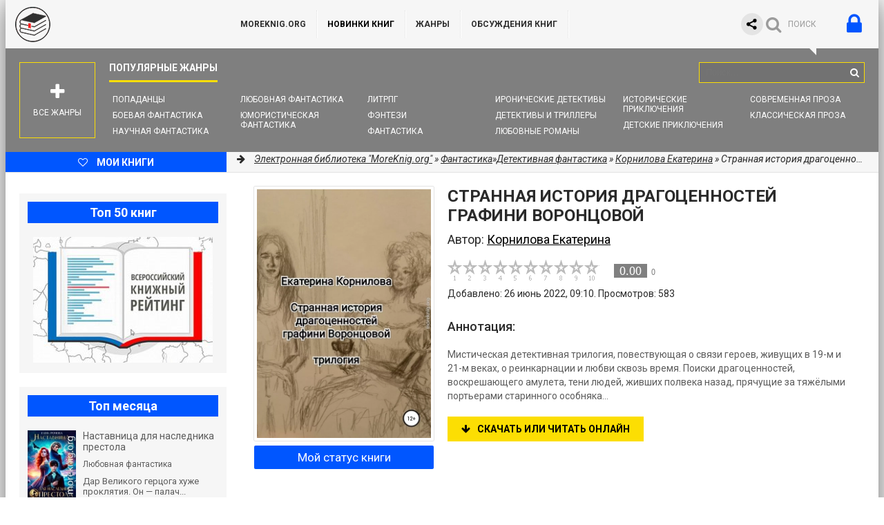

--- FILE ---
content_type: text/html; charset=utf-8
request_url: https://moreknig.org/fantastika/detektivnaya-fantastika/306662-strannaya-istoriya-dragocennostey-grafini-voroncovoy.html
body_size: 17025
content:
<!DOCTYPE html>
<html lang="ru">
<head>
	<meta http-equiv="Content-Type" content="text/html; charset=utf-8" />
<title>Странная история драгоценностей графини Воронцовой - Корнилова Екатерина - скачать книгу бесплатно в fb2, epub, mobi, pdf, txt и читать онлайн</title>
<meta name="description" content="Мистическая детективная трилогия, повествующая о связи героев, живущих в 19-м и 21-м веках, о реинкарнации и любви сквозь время. Поиски драгоценностей, воскрешающего амулета, тени людей, жив" />
<meta name="keywords" content="Странная история драгоценностей графини Воронцовой, Корнилова Екатерина, скачать, читать, книга" />

<meta property="og:site_name" content="Библиотека книг &quot;MoreKnig.org&quot; - книги всех жанров и форматов" />
<meta property="og:type" content="article" />
<meta property="og:title" content="Странная история драгоценностей графини Воронцовой" />
<meta property="og:url" content="https://moreknig.org/fantastika/detektivnaya-fantastika/306662-strannaya-istoriya-dragocennostey-grafini-voroncovoy.html" />
<meta property="og:image" content="/uploads/posts/covers/cc/0b/medium/strannaya-istoriya-dragocennostey-grafini-voroncovoy-kornilova-ekaterina-335524.jpg" />
<link rel="search" type="application/opensearchdescription+xml" href="https://moreknig.org/engine/opensearch.php" title="Библиотека книг &quot;MoreKnig.org&quot; - книги всех жанров и форматов" />
<link rel="alternate" type="application/rss+xml" title="Библиотека книг &quot;MoreKnig.org&quot; - книги всех жанров и форматов" href="https://moreknig.org/rss.xml" />
<script defer type="text/javascript" src="/engine/classes/min/index.php?charset=utf-8&amp;g=general&amp;17"></script>
	<meta name="viewport" content="width=device-width, initial-scale=1.0" />
	
	<link href="/templates/moreknig/style/styles.css?v=24" type="text/css" rel="stylesheet" />
	<link href="/templates/moreknig/style/engine.css?v=2" type="text/css" rel="stylesheet" />
	<link href="/templates/moreknig/style/frameworks.css?v=24" type="text/css" rel="stylesheet" />
	<link media="screen" href="/templates/moreknig/style/bookshelves.css?v=4" type="text/css" rel="stylesheet" />
	<link media="screen" href="/templates/moreknig/style/rating.css?v=4" type="text/css" rel="stylesheet" />
	<link rel="apple-touch-icon" sizes="180x180" href="/apple-touch-icon.png">
	<link rel="icon" type="image/png" sizes="32x32" href="/favicon-32x32.png">
	<link rel="icon" type="image/png" sizes="16x16" href="/favicon-16x16.png">
	<link rel="manifest" href="/site.webmanifest">
	<link rel="mask-icon" href="/safari-pinned-tab.svg" color="#5bbad5">
	<meta name="msapplication-TileColor" content="#ffffff">
	<meta name="theme-color" content="#ffffff">
	
	<meta name="yandex-verification" content="b10f10be0676273f" />
	<script type="text/javascript">
		if (window.location.host !== 'm' + 'ore' + 'knig.org'){
			window.location = 'https://more' + 'knig.org'
		}
	</script>

	<link rel="related" type="application/atom+xml;profile=opds-catalog" href="/opds" title="OPDS каталог - Библиотека книг" />
	
	<!--[if lt IE 9]><script src="/templates/moreknig/js/html5shiv.js"></script><![endif]-->
	<link href='https://fonts.googleapis.com/css?family=Roboto:400,500,700,400italic&subset=latin,cyrillic' rel='stylesheet' type='text/css'>
		
	<script defer type="text/javascript" src="/templates/moreknig/js/bookshelves.js"></script>
	<style type="text/css">
	   .mobileHide { display: inline;}
	   /* Smartphone Portrait and Landscape */
	   @media only screen
	   and (min-device-width : 240px)
	   and (max-device-width : 600px){  .mobileHide { display: none;}}
	</style>
	
	
	<!-- <script async src="https://pagead2.googlesyndication.com/pagead/js/adsbygoogle.js?client=ca-pub-5155357926299695" crossorigin="anonymous"></script> -->
	
	
	<!-- Yandex.RTB common code -->
	<script>window.yaContextCb=window.yaContextCb||[]</script>
	<script src="https://yandex.ru/ads/system/context.js" async></script>
	<!-- LuxUP common code -->
	<script async type="text/javascript" src="//s.luxcdn.com/t/229492/360_light.js"></script>
	
</head>
<body>
	<!-- floor ad -->
	<!-- 14.05.2024: 10% Y / 45% adf / 45% luxup rotation only for mobile -->
	<!-- 25.09.2024: 10% Y / 5% adf / 85% luxup rotation only for mobile -->
	
	
	
	<script type="text/javascript">
		
		function randomInteger(min, max) {
			return Math.floor(min + Math.random() * (max + 1 - min));
		}

		var i = randomInteger(1,100);
		
		if (i <= 50){
			document.write('<!-- Yandex.RTB R-A-1404247-14 -->\
							<script>window.yaContextCb.push(()=>{\
								Ya.Context.AdvManager.render({\
								blockId: \'R-A-1404247-14\',\
								type: \'floorAd\',\
								platform: \'desktop\'\
							   })\
							 })</scr' + 'ipt>\
			');
		}
		else{
			<!-- ротация с yd -->
			<!-- Luxup угловой стики -->
			document.write('<script async type=\'text/javascript\' src=\'//s.luxcdn.com/t/229492/360_light.js\'></scr' + 'ipt>\
					<script class=\'__lxGc__\' type=\'text/javascript\'>\
					((__lxGc__=window.__lxGc__||{\'s\':{},\'b\':0})[\'s\'][\'_229492\']=__lxGc__[\'s\'][\'_229492\']||{\'b\':{}})[\'b\'][\'_720420\']={\'i\':__lxGc__.b++};\
					</scr' + 'ipt>\
			');
		}
	</script>
	
	<!-- /floor ad -->
	
	<!-- full screen -->
	
	
	<!-- Yandex.RTB R-A-1404247-13 -->
	<!-- enabled 16.11.2023 -->
	<script>
	window.yaContextCb.push(()=>{
		Ya.Context.AdvManager.render({
			"blockId": "R-A-1404247-13",
			"type": "fullscreen",
			"platform": "desktop"
		})
	})
	</script>
	
	<!-- /full screen -->

<div class="wrapper" id="wrapper">

	<div class="wr-center">
	
		<header class="top clearfix">
			<a href="/" class="logotype" title="На главную библиотеки">MoreKnig.org</a>
			<ul class="top-menu clearfix">
				<li id="mobile_hide_menu_item"><a href="/">MoreKnig.org</a></li>
				<li><a style="font-weight:bold;color:black" href="/lastnews/">Новинки книг</a></li>
				<li><a href="/zhanry-knig.html">Жанры</a></li>
				<li><a href="/?do=lastcomments" title="Комментарии, отзывы, обсуждения">ОБСУЖДЕНИЯ КНИГ</a></li>
				<!-- <li><a href="/questions.html">Предложения, пожелания, вопросы</a></li> -->
				<!-- <li><a href="/faq.html">FAQ</a></li> -->
				<!-- <li><a href="/addbook.html">Добавить книгу</a></li> -->
				<!-- <li><a href="/ask.html">Попросить книгу</a></li> -->
				
			</ul>
			<div class="top-buts clearfix">
				<div class="ya_share">
					<script defer src="https://yastatic.net/share2/share.js" async></script>
					<div class="ya-share2" data-curtain data-shape="round" data-limit="0" data-more-button-type="short" data-services="vkontakte,facebook,odnoklassniki,telegram,viber,whatsapp,twitter"></div>
				</div>
				
				<div class="show-login" id="show-login">
					<i class="fa fa-lock"></i>
					
				</div>
				<div class="show-search" id="show-search" data-label="ПОИСК"><i class="fa fa-search"></i></div>
			</div>
				<div class="search-wrap">
					<form id="quicksearch" method="post">
						<input type="hidden" name="do" value="search" />
						<input type="hidden" name="subaction" value="search" />
						<div class="search-box">
							<input id="story" name="story" placeholder="Поиск..." type="text" />
							<button type="submit" title="Найти"><i class="fa fa-search"></i></button>
						</div>
					</form>
				</div>
            
		</header>
		
		<nav class="nav" data-label="Популярные жанры">
			<ul>
				<li><a href="/fantastika/popadancy/">Попаданцы</a></li>
				<li><a href="/fantastika/boevaya-fantastika/">Боевая фантастика</a></li>
				<li><a href="/fantastika/nauchnaya-fantastika/">Научная фантастика</a></li>
				<li><a href="/fantastika/lyubovnaya-fantastika/">Любовная фантастика</a></li>
				<li><a href="/fantastika/yumoristicheskaya-fantastika/">Юмористическая фантастика</a></li>
				<li><a href="/fantastika/litrpg/">ЛитРПГ</a></li>
				<li><a href="/fentezi/">Фэнтези</a></li>
				<li><a href="/fantastika/">Фантастика</a></li>
				
				<li><a href="/detektivy-i-trillery/ironicheskiy-detektiv/">Иронические детективы</a></li>
				<li><a href="/detektivy-i-trillery/">Детективы и Триллеры</a></li>
				<li><a href="/lyubovnye-romany/">Любовные романы</a></li>
				
				<li><a href="/priklyucheniya/istoricheskie-priklyucheniya/">Исторические приключения</a></li>
				<li><a href="/detskoe/detskie-priklyucheniya/">Детские приключения</a></li>
				
				<li><a href="/proza/sovremennaya-proza/">Современная проза</a></li>
				<li><a href="/proza/klassicheskaya-proza/">Классическая проза</a></li>
				
			</ul>
			<div class="show-bigmenu" id="show-bigmenu"><i class="fa fa-plus"></i>Все жанры</div>
		</nav>
		
		<div class="line">
			<a href="/user/" class="add-fav"><i class="fa fa-heart-o"></i> <span>Мои книги</span></a>
			<div class="speedbar nowrap"><i class="fa fa-arrow-right"></i> 
	<span id="dle-speedbar" itemscope itemtype="https://schema.org/BreadcrumbList"><span itemprop="itemListElement" itemscope itemtype="https://schema.org/ListItem"><meta itemprop="position" content="1"><a href="https://moreknig.org/" itemprop="item"><span itemprop="name">Электронная библиотека &quot;MoreKnig.org&quot;</span></a></span> &raquo; <span itemprop="itemListElement" itemscope itemtype="https://schema.org/ListItem"><meta itemprop="position" content="2"><a href="https://moreknig.org/fantastika/" itemprop="item"><span itemprop="name">Фантастика</span></a></span>&raquo;<span itemprop="itemListElement" itemscope itemtype="https://schema.org/ListItem"><meta itemprop="position" content="3"><a href="https://moreknig.org/fantastika/detektivnaya-fantastika/" itemprop="item"><span itemprop="name">Детективная фантастика</span></a></span> &raquo; <a href="/knigi-filtr/autor/%D0%9A%D0%BE%D1%80%D0%BD%D0%B8%D0%BB%D0%BE%D0%B2%D0%B0+%D0%95%D0%BA%D0%B0%D1%82%D0%B5%D1%80%D0%B8%D0%BD%D0%B0/">Корнилова Екатерина</a> &raquo; Странная история драгоценностей графини Воронцовой</span>
</div>
		</div>
		
		<div class="content clearfix">

			<div class="col-content">
				
				
				
				
				
				
				
				<div class="not-main clearfix">
					<div id='dle-content'>
<script type="application/ld+json">
{
	"@context": "https://schema.org",
	"@type": "Book",
	"name": "Странная история драгоценностей графини Воронцовой",
	"author": {
		"@type": "Person",
		"name": "Корнилова Екатерина",
		"url": "https://moreknig.org/knigi-filtr/autor/%D0%9A%D0%BE%D1%80%D0%BD%D0%B8%D0%BB%D0%BE%D0%B2%D0%B0+%D0%95%D0%BA%D0%B0%D1%82%D0%B5%D1%80%D0%B8%D0%BD%D0%B0/"
	},
	"genre": "Детективная фантастика / Ужасы / Триллер",
	"inLanguage": "ru",
	"description": "Мистическая детективная трилогия, повествующая о связи героев, живущих в 19-м и 21-м веках, о реинкарнации и любви сквозь время. Поиски драгоценностей, воскрешающего амулета, тени людей, жив",
	"url": "https://moreknig.org/fantastika/detektivnaya-fantastika/306662-strannaya-istoriya-dragocennostey-grafini-voroncovoy.html",
	"datePublished": "2022-06-26T09:10:19",
	"image": "https://moreknig.org/uploads/posts/covers/cc/0b/medium/strannaya-istoriya-dragocennostey-grafini-voroncovoy-kornilova-ekaterina-335524_wm.webp"
}
</script>

<article class="full-article"> 
	<div itemprop="mainEntity" itemscope itemtype="https://schema.org/Book">
	<div class="book-cols clearfix">
	
		<div class="mc-right" id="mc-right">
		
			<h1><span itemprop="name">Странная история драгоценностей графини Воронцовой</span></h1> 
			<div class="autor">Автор: <h2><span itemprop="author"><a href="https://moreknig.org/knigi-filtr/autor/%D0%9A%D0%BE%D1%80%D0%BD%D0%B8%D0%BB%D0%BE%D0%B2%D0%B0+%D0%95%D0%BA%D0%B0%D1%82%D0%B5%D1%80%D0%B8%D0%BD%D0%B0/">Корнилова Екатерина</a></span></h2></div>
			<div class="m-ratings ignore-select">
				
				<div class="rating_lexington">
				<div id="lexington-layout-306662" style="width:218px;float:left;">
<div class="starbar">
  <div class="outer">
    <div class="starbar_w" style="width: 0.00px; display: block"></div>
    <a href="#" class="s10" onclick="lexingtonRate('10', '306662'); return false;" title="поставить оценку"></a>
    <a href="#" class="s9" onclick="lexingtonRate('9', '306662'); return false;" title="поставить оценку"></a>
    <a href="#" class="s8" onclick="lexingtonRate('8', '306662'); return false;" title="поставить оценку"></a>
    <a href="#" class="s7" onclick="lexingtonRate('7', '306662'); return false;" title="поставить оценку"></a>
    <a href="#" class="s6" onclick="lexingtonRate('6', '306662'); return false;" title="поставить оценку"></a>
    <a href="#" class="s5" onclick="lexingtonRate('5', '306662'); return false;" title="поставить оценку"></a>
    <a href="#" class="s4" onclick="lexingtonRate('4', '306662'); return false;" title="поставить оценку"></a>
    <a href="#" class="s3" onclick="lexingtonRate('3', '306662'); return false;" title="поставить оценку"></a>
    <a href="#" class="s2" onclick="lexingtonRate('2', '306662'); return false;" title="поставить оценку"></a>
    <a href="#" class="s1" onclick="lexingtonRate('1', '306662'); return false;" title="поставить оценку"></a>
  </div>
</div>
</div>
<div class="lexington-box" itemprop="aggregateRating" itemscope itemtype="https://schema.org/AggregateRating">
	<div class="div1">
	<a href="#" onClick="return false;" style="color: #ff6600; font-weight: normal !important; text-decoration: none">
	  <span class="spandisplaynone" itemprop="bestRating">10</span>
	  <span class="ratingValue rv_grey" itemprop="ratingValue">0.00</span>
	  <span class="ratingCount" itemprop="ratingCount">0</span>
	</a>
	</div>
	
</div>
				</div>
				
				<div>Добавлено: 26 июнь 2022, 09:10. Просмотров: 583</div>
				
			</div>
			
			<div style="margin:10px 0">
			
				<script type="text/javascript">
					<!-- document.write(''); -->
					
						document.write('<!-- Yandex.RTB R-A-1404247-3 -->\
							<div id="yandex_rtb_R-A-1404247-3"></div>\
							<script>window.yaContextCb.push(()=>{\
							  Ya.Context.AdvManager.render({\
								renderTo: \'yandex_rtb_R-A-1404247-3\',\
								blockId: \'R-A-1404247-3\'\
							  })\
							})</scr' + 'ipt>\
						');
					
					
				</script>
			</div>
			
			<div class="m-desc full-text clearfix" itemprop="description">
				<br>
				<h3>Аннотация:</h3>
				<br>
				Мистическая детективная трилогия, повествующая о связи героев, живущих в 19-м и 21-м веках, о реинкарнации и любви сквозь время. Поиски драгоценностей, воскрешающего амулета, тени людей, живших полвека назад, прячущие за тяжёлыми портьерами старинного особняка…
			</div>
			
			<div class="m-buttons">
				<div class="but to-view"><i class="fa fa-arrow-down"></i>Скачать или читать онлайн</div> <div class="mr-item"></div>
				
			</div>
			
			<!-- rel -->
			
		</div>
		
		<div class="mc-left">
			<div style="text-align:center">
				<img class="m-img" src="/uploads/posts/covers/cc/0b/medium/strannaya-istoriya-dragocennostey-grafini-voroncovoy-kornilova-ekaterina-335524_wm.webp" alt="Странная история драгоценностей графини Воронцовой" itemprop="image" />
			</div>
			<div class="bookstatusunderimage" style="text-align:center">
				
					<a onclick="my_status_book(); return false;" class="my_status_book">Мой статус книги</a>
				
				
			</div>
			<div class="m-info">
				<div class="mi-item clearfix">
					<div class="mi-label">Жанр:</div>
					<div class="mi-desc" itemprop="genre"><h3><a href="https://moreknig.org/fantastika/detektivnaya-fantastika/">Детективная фантастика</a> / <a href="https://moreknig.org/fantastika/uzhasy/">Ужасы</a> / <a href="https://moreknig.org/detektivy-i-trillery/triller/">Триллер</a></h3></div>
				</div>
				
				<div class="mi-item clearfix">
					<div class="mi-label">Год:</div>
					<div class="mi-desc"><a href="https://moreknig.org/knigi-filtr/year/2021/">2021</a></div>
				</div>
				
				
				
				
				
				<div class="mi-item clearfix">
					<div class="mi-label">Язык:</div>
					<div class="mi-desc" itemprop="inLanguage">Русский</div>
				</div>
				
				
			</div>
			<div class="social-likes ignore-select">
				<a target="_blank" href="https://t.me/knizharium"><img src="/templates/moreknig/images/tg.png" alt="Telegram-канал с новинками книг"></a>				
			</div>
			<div class="social-likes ignore-select">
				<div class="vkontakte" title="Поделиться книгой во Вконтакте"></div>
				<div class="odnoklassniki" title="Поделиться ссылкой в Одноклассниках"></div>
				<div class="facebook" title="Поделиться ссылкой на Фейсбуке"></div>
				<div class="twitter" title="Поделиться ссылкой в Твиттере"></div>
			</div>
		</div>
		
	</div>
	
	<div class="download-section">
	
		<ul class="tabs nowrap">
			<li class="current">Скачать бесплатно книгу Странная история драгоценностей графини Воронцовой</li>
			
		</ul>
		
		
		
		
		
		
		
		
		<div style="margin:10px 0">
			<script type="text/javascript">
				function randomInteger(min, max) {
					return Math.floor(min + Math.random() * (max + 1 - min));
				}

				var i = randomInteger(1,10);
				if (i <= 0){
					
					
					document.write('');
					
					
				}
				else{
					
					document.write('');
					
					
				}
				</script>
		</div>

		<div class="player-box visible full-text">
			<div class="mobileHide">
				<!-- были тизеры -->
			</div>
			
			
			
				<div class="download">

<img src="/templates/moreknig/images/fb2.png" style="float:left;width:64px;margin:0 10px 0 0;" />
<!-- <font color="black"><b>Скачать:</b></font> <a href="/engine/download.php?id=919963"><b>strannaya-istoriya-dragocennostey-grafini-voroncovoy.fb2</b></a><br /> -->
<font color="black"><b>Скачать:</b></font> <a href="https://d.moreknig.org/engine/download.php?id=919963"><b>FB2 книгу</b></a><br />

<font color="black">Размер: <b>2.09 Mb</b></font> <br />
<font color="black"><a href="/faq.html">Чем читать этот формат</a></font><br />




</div><div class="download">

<img src="/templates/moreknig/images/rtf.png" style="float:left;width:64px;margin:0 10px 0 0;" />
<!-- <font color="black"><b>Скачать:</b></font> <a href="/engine/download.php?id=919964"><b>strannaya-istoriya-dragocennostey-grafini-voroncovoy.rtf</b></a><br /> -->
<font color="black"><b>Скачать:</b></font> <a href="https://d.moreknig.org/engine/download.php?id=919964"><b>RTF книгу</b></a><br />

<font color="black">Размер: <b>2.92 Mb</b></font> <br />
<font color="black"><a href="/faq.html">Чем читать этот формат</a></font><br />




</div><div class="download">

<img src="/templates/moreknig/images/txt.png" style="float:left;width:64px;margin:0 10px 0 0;" />
<!-- <font color="black"><b>Скачать:</b></font> <a href="/engine/download.php?id=919965"><b>strannaya-istoriya-dragocennostey-grafini-voroncovoy.txt</b></a><br /> -->
<font color="black"><b>Скачать:</b></font> <a href="https://d.moreknig.org/engine/download.php?id=919965"><b>TXT книгу</b></a><br />

<font color="black">Размер: <b>118.23 Kb</b></font> <br />
<font color="black"><a href="/faq.html">Чем читать этот формат</a></font><br />




</div>
			
			
			
			
			
				<p class="reader_btn_wrapper"><button class="reader_btn" onclick="location.href='/reader/306662/'">Читать онлайн</button></p>
			

			
			
			
		</div>
		
		
		
		
		<!--<div class="rkl-box">
			<img src="/templates/moreknig/images/rkl1.jpg" alt="" />
		</div>-->
		
	</div>
	</div>
</article>

<div style="margin:20px 0 0 0">

	
	
	
	

	<!-- Yandex.RTB R-A-1404247-10 -->
	<div id="yandex_rtb_R-A-1404247-10"></div>
	<script>window.yaContextCb.push(()=>{
		Ya.Context.AdvManager.render({
			"blockId": "R-A-1404247-10",
			"renderTo": "yandex_rtb_R-A-1404247-10"
		})
	})
	</script>
</div>


<div class="full-comms" id="comment">
	<form  method="post" name="dle-comments-form" id="dle-comments-form" action="/fantastika/detektivnaya-fantastika/306662-strannaya-istoriya-dragocennostey-grafini-voroncovoy.html"><div id="addcform">
<!--noindex-->
<div class="add-com-form clearfix">
	<div class="add-com-textarea clearfix">
		<div class="add-comm">
		<div style="font-size:16px; font-weight:500; margin-bottom:12px;padding:5px;color:black;">Добавить отзыв или комментарий: <i class="fa fa-angle-down"></i></div>
			
			
						
						
						
						
						
						
			
			<div class="ac-inputs clearfix">
				<input type="text" maxlength="35" name="name" id="name" placeholder="Ваше имя" />
				<input type="text" maxlength="35" name="mail" id="mail" placeholder="Ваш e-mail (необязательно)" />
			</div>
			
			<div class="ac-textarea"><div class="bb-editor">
<textarea name="comments" id="comments" cols="70" rows="10"></textarea>
</div></div>

			<div class="ac-protect">
				
				
				<div class="sep-input clearfix">
					<div class="label">Введите код с картинки:<span class="impot">*</span></div>
					<div class="input"><input type="text" name="sec_code" id="sec_code" maxlength="45" /><a onclick="reload(); return false;" title="Кликните на изображение чтобы обновить код, если он неразборчив" href="#"><span id="dle-captcha"><img src="/engine/modules/antibot/antibot.php" alt="Кликните на изображение чтобы обновить код, если он неразборчив" width="160" height="80" /></span></a></div>
				</div>
				
				
			</div>

			<div class="ac-submit"><button name="submit" class="fbutton" type="submit">Отправить</button></div>
		</div>
	</div>
</div>
<!--/noindex-->
</div>
		<input type="hidden" name="subaction" value="addcomment" />
		<input type="hidden" name="post_id" id="post_id" value="306662" /></form>
	
</div>

<div class="section related">
	<div class="section-title"><h3>Похожие книги:</h3></div>
	<div class="rel-box" id="owl-rel">
		<a class="rel-book img-box-rel" href="https://moreknig.org/fantastika/uzhasy/438020-bolnoy-ublyudok-ni-hrena-ne-volnuet-trilogiya.html">
	<img data-src="/uploads/posts/covers/38/cf/150/bolnoy-ublyudok-ni-hrena-ne-volnuet.-trilogiya.-erikmor-esh-482313_wm.webp" alt="Больной Ублюдок: Ни хрена не волнует. Трилогия." class="lazyOwl" />
	<div class="rel-book-title">Больной Ублюдок: Ни хрена не</div>
</a><a class="rel-book img-box-rel" href="https://moreknig.org/detektivy-i-trillery/istoricheskiy-detektiv/430968-spiriticheskiy-seans-grafini-elskoy.html">
	<img data-src="/uploads/posts/covers/a7/5a/150/spiriticheskiy-seans-grafini-elskoy-veys-elizaveta-474472_wm.webp" alt="Спиритический сеанс графини Ельской" class="lazyOwl" />
	<div class="rel-book-title">Спиритический сеанс графини</div>
</a><a class="rel-book img-box-rel" href="https://moreknig.org/fantastika/uzhasy/404258-spiriticheskiy-salon-grafini-elskoy.html">
	<img data-src="/uploads/posts/covers/53/60/150/spiriticheskiy-salon-grafini-elskoy-veys-elizaveta-444199_wm.webp" alt="Спиритический салон графини Ельской" class="lazyOwl" />
	<div class="rel-book-title">Спиритический салон графини</div>
</a><a class="rel-book img-box-rel" href="https://moreknig.org/fantastika/uzhasy/347569-beskonechnost-v-kube.html">
	<img data-src="/uploads/posts/covers/d5/8a/150/beskonechnost-v-kube-ignatov-nikolay-380023_wm.webp" alt="Бесконечность в кубе" class="lazyOwl" />
	<div class="rel-book-title">Бесконечность в кубе</div>
</a><a class="rel-book img-box-rel" href="https://moreknig.org/fantastika/detektivnaya-fantastika/345640-chuzhaya-volya.html">
	<img data-src="/uploads/posts/covers/cd/6b/150/chuzhaya-volya-nikitchenko-dmitriy-377970_wm.webp" alt="Чужая воля" class="lazyOwl" />
	<div class="rel-book-title">Чужая воля</div>
</a><a class="rel-book img-box-rel" href="https://moreknig.org/fentezi/classic-fentezi/338628-belaya-misticheskaya-roza.html">
	<img data-src="/uploads/posts/covers/5a/5b/150/belaya-misticheskaya-roza-bolotnaya-staruha-370604_wm.webp" alt="Белая мистическая роза" class="lazyOwl" />
	<div class="rel-book-title">Белая мистическая роза</div>
</a><a class="rel-book img-box-rel" href="https://moreknig.org/detektivy-i-trillery/detektivy/297216-proklyate-amuleta.html">
	<img data-src="/uploads/posts/covers/6f/fd/150/proklyate-amuleta-nepovinnyh-nadezhda-325600_wm.webp" alt="Проклятье амулета" class="lazyOwl" />
	<div class="rel-book-title">Проклятье амулета</div>
</a><a class="rel-book img-box-rel" href="https://moreknig.org/detskoe/detskaya-literatura-prochee/294719-ten-alhimika.html">
	<img data-src="/uploads/posts/covers/03/f9/150/ten-alhimika-fyunaro-gregori-322806_wm.webp" alt="Тень алхимика" class="lazyOwl" />
	<div class="rel-book-title">Тень алхимика</div>
</a><a class="rel-book img-box-rel" href="https://moreknig.org/fantastika/uzhasy/190523-vozvraschenie-karnavala.html">
	<img data-src="/uploads/posts/covers/15/9e/150/vozvraschenie-karnavala-posadskaya-dana-200474_wm.webp" alt="Возвращение карнавала" class="lazyOwl" />
	<div class="rel-book-title">Возвращение карнавала</div>
</a><a class="rel-book img-box-rel" href="https://moreknig.org/detektivy-i-trillery/triller/117439-psihoz.html">
	<img data-src="/uploads/posts/covers/71/41/150/psihoz-bloh-robert-123104_wm.webp" alt="Психоз" class="lazyOwl" />
	<div class="rel-book-title">Психоз</div>
</a><a class="rel-book img-box-rel" href="https://moreknig.org/detektivy-i-trillery/triller/117435-psihoz-2.html">
	<img data-src="/uploads/posts/covers/71/41/150/psihoz-2-bloh-robert-123100_wm.webp" alt="Психоз 2" class="lazyOwl" />
	<div class="rel-book-title">Психоз 2</div>
</a><a class="rel-book img-box-rel" href="https://moreknig.org/detektivy-i-trillery/triller/117426-dom-psihopata.html">
	<img data-src="/uploads/posts/covers/71/41/150/dom-psihopata-bloh-robert-123091_wm.webp" alt="Дом психопата" class="lazyOwl" />
	<div class="rel-book-title">Дом психопата</div>
</a>
	</div>
</div>

<div id="recently-viewed" class="section related" style="overflow:hidden;">
	<div class="section-title"><h3>Вы смотрели:</h3></div>
	<span class="rv-list"></span>
	<script defer type="text/javascript" src="/templates/moreknig/js/u_watched_show.js"></script>
</div>

<div class="section related" style="overflow:hidden;">
	<div class="section-title"><h3>Другие книги автора Корнилова Екатерина:</h3></div>
	<div class="">
		<div class="book-item ignore-select short-book">
	<div class="book-img img-box">
		<img src="/uploads/posts/covers/66/47/medium/chuzhaya-zhizn-kornilova-ekaterina-335525_wm.webp" alt="Чужая жизнь" loading="lazy" />
		<i class="fa fa-info show-desc"></i>
		<div class="book-img-inner">
			<i class="fa fa-play-circle-o go-watch pseudo-link" data-link="https://moreknig.org/lyubovnye-romany/sovremennye-lyubovnye-romany/306663-chuzhaya-zhizn.html"></i>
		</div>
		
	</div>
	<a class="book-title" href="https://moreknig.org/lyubovnye-romany/sovremennye-lyubovnye-romany/306663-chuzhaya-zhizn.html">Чужая жизнь</a>
	<div class="book-desc">
		<div class="book-date"><a href="https://moreknig.org/xfsearch/%D0%9A%D0%BE%D1%80%D0%BD%D0%B8%D0%BB%D0%BE%D0%B2%D0%B0+%D0%95%D0%BA%D0%B0%D1%82%D0%B5%D1%80%D0%B8%D0%BD%D0%B0/">Корнилова Екатерина</a></div>
		<div class="book-text">Повесть об отношениях бывших учительницы и ученика. Когда-то он влюбился в неё, несмотря на их статус и разницу в возрасте. Спустя шесть лет они встретились снова: она замужем, у него есть девушка…</div>
	</div>
</div>
<div class="book-item ignore-select short-book">
	<div class="book-img img-box">
		<img src="/uploads/posts/covers/d0/52/medium/teryaya-golovu-kornilova-ekaterina-335523_wm.webp" alt="Теряя голову" loading="lazy" />
		<i class="fa fa-info show-desc"></i>
		<div class="book-img-inner">
			<i class="fa fa-play-circle-o go-watch pseudo-link" data-link="https://moreknig.org/lyubovnye-romany/sovremennye-lyubovnye-romany/306661-teryaya-golovu.html"></i>
		</div>
		
	</div>
	<a class="book-title" href="https://moreknig.org/lyubovnye-romany/sovremennye-lyubovnye-romany/306661-teryaya-golovu.html">Теряя голову</a>
	<div class="book-desc">
		<div class="book-date"><a href="https://moreknig.org/xfsearch/%D0%9A%D0%BE%D1%80%D0%BD%D0%B8%D0%BB%D0%BE%D0%B2%D0%B0+%D0%95%D0%BA%D0%B0%D1%82%D0%B5%D1%80%D0%B8%D0%BD%D0%B0/">Корнилова Екатерина</a></div>
		<div class="book-text">История любви учительницы и ученика старших классов в двух частях: в школе и спустя шесть лет после её окончания. Их неодолимо влечёт друг к другу, но между ними – её муж, его родители и нравственные</div>
	</div>
</div>

	</div>
</div>

<!-- собираем просмотренные книги -->
<script>window.__BOOK__={id:"306662",title:`Странная история драгоценностей графини Воронцовой`,url:"https://moreknig.org/fantastika/detektivnaya-fantastika/306662-strannaya-istoriya-dragocennostey-grafini-voroncovoy.html"};</script>
<script defer type="text/javascript" src="/templates/moreknig/js/u_watched_count.js?v=1.0.4"></script>

<div id="dle-ajax-comments"></div>
</div>
				</div>
				
				
				
				
				<div class="menu-list" id="menu-list">
					<div class="menu-box">

	<div class="menu-title">Все жанры</div>
	
	<div class="menu-inner">
	
		<div class="cat-title"><a href="/fantastika/">Фантастика</a></div>
			<ul>
				<li><a href="/fantastika/popadancy/">Попаданцы</a></li>
				<li><a href="/fantastika/zarubezhnaya-fantastika/">Зарубежная фантастика</a></li>
				<li><a href="/fantastika/litrpg/">ЛитРПГ</a></li>
				<li><a href="/fantastika/nauchnaya-fantastika/">Начная фантастика</a></li>
				<li><a href="/fantastika/boevaya-fantastika/">Боевая фантастика</a></li>
				<li><a href="/fantastika/uzhasy/">Ужасы</a></li>
				<li><a href="/fantastika/lyubovnaya-fantastika/">Любовная фантастика</a></li>
				<li><a href="/fantastika/alternativnaya-istoriya/">Альтернативная история</a></li>
				<li><a href="/fantastika/yumoristicheskaya-fantastika/">Юмористическая фантастика</a></li>
				<li><a href="/fantastika/socialnaya-fantastika/">Социальная фантастика</a></li>
				<li><a href="/fantastika/kosmicheskaya-fantastika/">Космическая фантастика</a></li>
				<li><a href="/fantastika/mistika/">Мистика</a></li>
				<li><a href="/fantastika/detektivnaya-fantastika/">Детективная фантастика</a></li>
				<li><a href="/fantastika/geroicheskaya-fantastika/">Героическая фантастика</a></li>
			</ul>
			
		<div class="cat-title"><a href="/fentezi/">Фэнтези</a></div>
			<ul>
				<li><a href="/fentezi/magicheskie-akademii/">Магические академии</a></li>
				<li><a href="/fentezi/classic-fentezi/">Классическое фэнтези</a></li>
				<li><a href="/fentezi/knigi-pro-volshebnikov/">Про волшебников</a></li>
				<li><a href="/fentezi/fentezi-pro-drakonov/">Фэнтези про драконов</a></li>
				<li><a href="/fentezi/knigi-pro-vampirov/">Про вампиров</a></li>
				<li><a href="/fentezi/boevoe-fentezi/">Боевое фэнтези</a></li>
				<li><a href="/fentezi/lyubovnoe-fentezi/">Любовное фэнтези</a></li>
				<li><a href="/fentezi/gorodskoe-fentezi/">Городское фэнтези</a></li>
				<li><a href="/fentezi/yumoristicheskoe-fentezi/">Юмористическое фэнтези</a></li>
			</ul>
		
		<div class="cat-title"><a href="/detektivy-i-trillery/">Детективы и Триллеры</a></div>
			<ul>
				<li><a href="/detektivy-i-trillery/klassicheskiy-detektiv/">Классический детектив</a></li>
				<li><a href="/detektivy-i-trillery/istoricheskiy-detektiv/">Исторический детектив</a></li>
				<li><a href="/detektivy-i-trillery/ironicheskiy-detektiv/">Иронический детектив</a></li>
				<li><a href="/detektivy-i-trillery/kriminalnyy-detektiv/">Криминальный детектив</a></li>
				<li><a href="/detektivy-i-trillery/lyubovnye-detektivy/">Любовные детективы</a></li>
				<li><a href="/detektivy-i-trillery/shpionskiy-detektiv/">Шпионский детектив</a></li>
				<li><a href="/detektivy-i-trillery/policeyskiy-detektiv/">Полицейский детектив</a></li>
				<li><a href="/detektivy-i-trillery/detektivy/">Детективы</a></li>
				<li><a href="/detektivy-i-trillery/triller/">Триллер</a></li>
				<li><a href="/detektivy-i-trillery/boevik/">Боевик</a></li>
			</ul>
		
		<div class="cat-title"><a href="/lyubovnye-romany/">Любовные романы</a></div>
			<ul>
				<li><a href="/lyubovnye-romany/korotkie-lyubovnye-romany/">Короткие любовные романы</a></li>
				<li><a href="/lyubovnye-romany/istoricheskie-lyubovnye-romany/">Исторические любовные романы</a></li>
				<li><a href="/lyubovnye-romany/sovremennye-lyubovnye-romany/">Современные любовные романы</a></li>
				<li><a href="/lyubovnye-romany/erotika-seks/">Эротика, секс</a></li>
			</ul>
		
		<div class="cat-title"><a href="/priklyucheniya/">Приключения</a></div>
			<ul>
				<li><a href="/priklyucheniya/istoricheskie-priklyucheniya/">Исторические приключения</a></li>
				<li><a href="/priklyucheniya/morskie-priklyucheniya/">Морские приключения</a></li>
			</ul>
		
		<div class="cat-title"><a href="/detskoe/">Детское</a></div>
			<ul>
				<li><a href="/detskoe/skazka/">Сказки</a></li>
				<li><a href="/detskoe/detskaya-proza/">Детская проза</a></li>
				<li><a href="/nauka-i-obrazovanie/obrazovatelnaya-literatura/">Образовательная</a></li>
				<li><a href="/detskoe/detskie-priklyucheniya/">Детские приключения</a></li>
				<li><a href="/detskoe/detskie-stihi/">Детские стихи</a></li>
			</ul>
		
		<div class="cat-title"><a href="/proza/">Проза</a></div>
			<ul>
				<li><a href="/proza/sovremennaya-proza/">Современная проза</a></li>
				<li><a href="/proza/klassicheskaya-proza/">Классическая проза</a></li>
				<li><a href="/proza/istoricheskaya-proza/">Историческая проза</a></li>
				<li><a href="/proza/russkaya-klassicheskaya-proza/">Русская классика</a></li>
			</ul>
			
		<div class="cat-title"><a href="/poeziya/">Поэзия</a></div>
		
		<div class="cat-title"><a href="/dramaturgiya/">Драматургия</a></div>
			
			
	</div>
	
	<div class="alphabet">
			<a href="/catalog/а">A</a>
			<a href="/catalog/б">Б</a>
			<a href="/catalog/в">В</a>
			<a href="/catalog/г">Г</a>
			<a href="/catalog/д">Д</a>
			<a href="/catalog/е">Е</a>
			<a href="/catalog/ж">Ж</a>
			<a href="/catalog/з">З</a>
			<a href="/catalog/и">И</a>
			<a href="/catalog/к">К</a>
			<a href="/catalog/л">Л</a>
			<a href="/catalog/м">М</a>
			<a href="/catalog/н">Н</a>
			<a href="/catalog/о">О</a>
			<a href="/catalog/п">П</a>
			<a href="/catalog/р">Р</a>
			<a href="/catalog/с">С</a>
			<a href="/catalog/т">Т</a>
			<a href="/catalog/у">У</a>
			<a href="/catalog/ф">Ф</a>
			<a href="/catalog/х">Х</a>
			<a href="/catalog/ц">Ц</a>
			<a href="/catalog/ч">Ч</a>
			<a href="/catalog/ш">Ш</a>
			<a href="/catalog/щ">Щ</a>
			<a href="/catalog/я">Я</a>
	</div>
	
</div>
				</div>
				
			</div>
			<!-- end col-content -->
			
			<aside class="col-sidebar clearfix">
				
				
				<!-- 21.08.2023: перемещено ниже топ -->
				<div style="margin:0 0 10px 0">
					<script type="text/javascript">

					function randomInteger2(min, max) {
						return Math.floor(min + Math.random() * (max + 1 - min));
					}

					var i = randomInteger2(1,10);

					if (i <= 0){
						
						
						document.write('<script async src="https://pagead2.googlesyndication.com/pagead/js/adsbygoogle.js?client=ca-pub-5155357926299695"\
							 crossorigin="anonymous"></scr' + 'ipt>\
							<!-- moreknig.org_leftsidebar -->\
							<ins class="adsbygoogle"\
								 style="display:block"\
								 data-ad-client="ca-pub-5155357926299695"\
								 data-ad-slot="9469099909"\
								 data-ad-format="auto"></ins>\
							<script>\
								 (adsbygoogle = window.adsbygoogle || []).push({});\
							</scr' + 'ipt>');
						
						
					}
					else{
						
						document.write('<!-- Yandex.RTB R-A-1404247-6 -->\
							<div id="yandex_rtb_R-A-1404247-6"></div>\
							<script>window.yaContextCb.push(()=>{\
							  Ya.Context.AdvManager.render({\
								renderTo: \'yandex_rtb_R-A-1404247-6\',\
								blockId: \'R-A-1404247-6\'\
							  })\
							})</scr' + 'ipt>\
						');
						
						
					}
					</script>
				</div>
				
				
				
				<div class="side-item side-colored" style="text-align:center">
					<div class="side-title">Топ 50 книг</div>
					<a href="/knizhnyy-reyting-i-polugodie-2025-goda-ot-rossiyskogo-knizhnogo-soyuza.html"><img src="https://moreknig.org/uploads/posts/2025-09/medium/1756985882_o50lfhwai1tb32shudgrieozwo4cdb0k.jpg"></a>
				</div>
				
				<div class="side-item side-colored">
					<div class="side-title">Топ месяца</div>
					<div class="side-content clearfix">
						<a class="short1-item clearfix" href="https://moreknig.org/fantastika/lyubovnaya-fantastika/437306-nastavnica-dlya-naslednika-prestola.html">
	<div class="short1-img"><img src="/uploads/posts/covers/61/a1/90/nastavnica-dlya-naslednika-prestola-romanova-elena-481534_wm.webp" alt="Наставница для наследника престола" loading="lazy" /></div>
	<div class="short1-title">Наставница для наследника престола</div>
	<div class="short1-category">Любовная фантастика</div>
	<div class="short1-text">Дар Великого герцога хуже проклятия. Он — палач...</div>
</a><a class="short1-item clearfix" href="https://moreknig.org/fantastika/popadancy/437354-brodyaga.html">
	<div class="short1-img"><img src="/uploads/posts/covers/d8/0e/90/brodyaga-pervuhin-andrey-481586_wm.webp" alt="Бродяга" loading="lazy" /></div>
	<div class="short1-title">Бродяга</div>
	<div class="short1-category">Попаданцы  / Книги про волшебников  / Самиздат</div>
	<div class="short1-text">Человек из нашего времени попадает в магическое...</div>
</a><a class="short1-item clearfix" href="https://moreknig.org/lyubovnye-romany/o-lyubvi/437565-zharkoe-sopernichestvo.html">
	<div class="short1-img"><img src="/templates/moreknig/dleimages/no_image.jpg" alt="Жаркое соперничество" loading="lazy" /></div>
	<div class="short1-title">Жаркое соперничество</div>
	<div class="short1-category">О любви   / Современные любовные романы</div>
	<div class="short1-text">Та самая книга, по которой снят популярнейший...</div>
</a><a class="short1-item clearfix" href="https://moreknig.org/fantastika/boevaya-fantastika/438554-svincovye-volny.html">
	<div class="short1-img"><img src="/uploads/posts/covers/6e/56/90/svincovye-volny-kontorovich-aleksandr-482890_wm.webp" alt="Свинцовые волны" loading="lazy" /></div>
	<div class="short1-title">Свинцовые волны</div>
	<div class="short1-category">Боевая фантастика    / Альтернативная история    / Самиздат</div>
	<div class="short1-text">Чужая планета... и чужие (в прошлом) острова....</div>
</a><a class="short1-item clearfix" href="https://moreknig.org/fantastika/lyubovnaya-fantastika/439049-magicheskie-zveri-i-kak-ih-lechit.html">
	<div class="short1-img"><img src="/uploads/posts/covers/dd/01/90/magicheskie-zveri-i-kak-ih-lechit-petrovicheva-larisa-483414_wm.webp" alt="Магические звери и как их лечить" loading="lazy" /></div>
	<div class="short1-title">Магические звери и как их лечить</div>
	<div class="short1-category">Любовная фантастика     / Самиздат</div>
	<div class="short1-text">Я волшебница общей практики и никогда не думала о...</div>
</a><a class="short1-item clearfix" href="https://moreknig.org/lyubovnye-romany/sovremennye-lyubovnye-romany/437659-dolgaya-igra.html">
	<div class="short1-img"><img src="/templates/moreknig/dleimages/no_image.jpg" alt="Долгая игра" loading="lazy" /></div>
	<div class="short1-title">Долгая игра</div>
	<div class="short1-category">Современные любовные романы</div>
	<div class="short1-text">...</div>
</a>
					</div>
				</div>
				
				
				<!-- 21.08.2023: switch to adfinity -->
				<script type="text/javascript">
				document.write(' ');
				</script>
				<div class='adfinity_block_5109'></div>
				
				
				<!--<div class="side-item side-colored2">
					<div class="side-content">
						
					</div>
				</div>-->
				
				<!--<div class="side-item side-colored">
						
				</div>-->
				
				<div class="side-item side-colored">
					<div class="side-title">Новинки</div>
					<div class="side-content clearfix">
						<a class="short1-item clearfix" href="https://moreknig.org/fantastika/lyubovnaya-fantastika/439713-ochen-strannyy-fakultet-otbor.html">
	<div class="short1-img"><img src="/uploads/posts/covers/8d/4b/90/ochen-strannyy-fakultet.-otbor-subach-irina-484124_wm.webp" alt="Очень странный факультет. Отбор" loading="lazy" /></div>
	<div class="short1-title">Очень странный факультет. Отбор</div>
	<div class="short1-category">Любовная фантастика       / Самиздат       / Попаданцы</div>
</a><a class="short1-item clearfix" href="https://moreknig.org/proza/sovremennaya-proza/439712-per-klossovski-moy-sutener-opyt-impulsivno-yuvenilnogo-issledovaniya.html">
	<div class="short1-img"><img src="/uploads/posts/covers/2b/19/90/per-klossovski-moy-sutener.-opyt-impulsivno-yuvenilnogo-issledovaniya-brener-aleksandr-shurc-barbara-484122_wm.webp" alt="Пьер Клоссовски, мой сутенёр. Опыт импульсивно-ювенильного исследования" loading="lazy" /></div>
	<div class="short1-title">Пьер Клоссовски, мой сутенёр. Опыт</div>
	<div class="short1-category">Современная проза        / Контркультура</div>
</a><a class="short1-item clearfix" href="https://moreknig.org/fantastika/geroicheskaya-fantastika/439711-magicheskiy-dogovor-2.html">
	<div class="short1-img"><img src="/uploads/posts/covers/8a/91/90/magicheskiy-dogovor-2-gercik-tatyana-484121_wm.webp" alt="Магический договор – 2" loading="lazy" /></div>
	<div class="short1-title">Магический договор – 2</div>
	<div class="short1-category">Героическая фантастика         / Любовное фэнтези</div>
</a><a class="short1-item clearfix" href="https://moreknig.org/proza/sovremennaya-proza/439710-vechnoe-vozvraschenie-salvadora-dali.html">
	<div class="short1-img"><img src="/uploads/posts/covers/b1/91/90/vechnoe-vozvraschenie-salvadora-dali-brener-aleksandr-shurc-barbara-484120_wm.webp" alt="Вечное возвращение Сальвадора Дали" loading="lazy" /></div>
	<div class="short1-title">Вечное возвращение Сальвадора Дали</div>
	<div class="short1-category">Современная проза          / Контркультура</div>
</a><a class="short1-item clearfix" href="https://moreknig.org/spravochniki/iskusstvo-i-dizayn/439709-kazahskie-mify-ot-demonicy-albasty-i-peri-do-aydahara-i-shamana-korkuta.html">
	<div class="short1-img"><img src="/uploads/posts/covers/9e/e3/90/kazahskie-mify.-ot-demonicy-albasty-i-peri-do-aydahara-i-shamana-korkuta-naumova-yuliya-484119_wm.webp" alt="Казахские мифы. От демоницы албасты и пери до айдахара и шамана Коркута" loading="lazy" /></div>
	<div class="short1-title">Казахские мифы. От демоницы албасты и пери</div>
	<div class="short1-category">Искусство и Дизайн           / Фольклор: прочее</div>
</a>
					</div>
				</div>
				
				<div class="side-item side-colored">
					<div class="side-title">Обсуждаемые</div>
					<div class="side-content clearfix">
						<a class="short1-item clearfix" href="https://moreknig.org/samizdat/437691-macheha-dlya-malenkoy-knyazhny-ili-ty-ne-stanesh-zlodeykoy.html">
	<div class="short1-img"><img src="/uploads/posts/covers/6b/86/90/macheha-dlya-malenkoy-knyazhny-ili-ty-ne-stanesh-zlodeykoy-strelneva-kira-481944_wm.webp" alt="Мачеха для маленькой княжны, или Ты (не) станешь злодейкой" loading="lazy" /></div>
	<div class="short1-title">Мачеха для маленькой княжны, или Ты (не)</div>
	<div class="short1-category">Самиздат            / Попаданцы</div>
</a><a class="short1-item clearfix" href="https://moreknig.org/fantastika/lyubovnaya-fantastika/439049-magicheskie-zveri-i-kak-ih-lechit.html">
	<div class="short1-img"><img src="/uploads/posts/covers/dd/01/90/magicheskie-zveri-i-kak-ih-lechit-petrovicheva-larisa-483414_wm.webp" alt="Магические звери и как их лечить" loading="lazy" /></div>
	<div class="short1-title">Магические звери и как их лечить</div>
	<div class="short1-category">Любовная фантастика             / Самиздат</div>
</a><a class="short1-item clearfix" href="https://moreknig.org/samizdat/438441-diagnoz-smert.html">
	<div class="short1-img"><img src="/uploads/posts/covers/6a/d8/90/diagnoz-smert-kord-viktor-482767_wm.webp" alt="Диагноз: Смерть" loading="lazy" /></div>
	<div class="short1-title">Диагноз: Смерть</div>
	<div class="short1-category">Самиздат              / Попаданцы              / Классическое фэнтези</div>
</a><a class="short1-item clearfix" href="https://moreknig.org/priklyucheniya/istoricheskie-priklyucheniya/438342-bolsheviki-kriminalnyy-put-k-vlasti.html">
	<div class="short1-img"><img src="/uploads/posts/covers/df/0d/90/bolsheviki.-kriminalnyy-put-k-vlasti-barykin-yuriy-482658_wm.webp" alt="Большевики. Криминальный путь к власти" loading="lazy" /></div>
	<div class="short1-title">Большевики. Криминальный путь к власти</div>
	<div class="short1-category">Исторические приключения               / История</div>
</a><a class="short1-item clearfix" href="https://moreknig.org/lyubovnye-romany/sovremennye-lyubovnye-romany/437707-rozhu-ot-horoshego-parnya-srochno.html">
	<div class="short1-img"><img src="/uploads/posts/covers/5b/dd/90/rozhu-ot-horoshego-parnya.-srochno-filimonova-lina-481962_wm.webp" alt="Рожу от хорошего парня. Срочно!" loading="lazy" /></div>
	<div class="short1-title">Рожу от хорошего парня. Срочно!</div>
	<div class="short1-category">Современные любовные романы                / Эротика, Секс                / Самиздат</div>
</a>
					</div>
				</div>
				
				<!-- <div class="side-item side-colored">
					<div class="side-title">Прямо сейчас читают</div>
					<div class="side-content clearfix">
						{*custom* id="g5" template="reading_now" aviable="global" from="0" limit="50" tags="reading_now" cache="yes"}
						
					</div>
				</div> -->
				
			</aside>
			<!-- end col-sidebar -->
			
		</div>
		<!-- end content -->

		<footer class="bottom">
			
			<!-- Лента -->
			<!-- Yandex.RTB R-A-1404247-9 -->
			<!-- deleted -->
		
			<ul class="foot-menu clearfix">
				<li><a href="/?do=lastcomments">Отзывы</a></li>
				<li><a href="/zhanry-knig.html">Жанры</a></li>
				<li><a href="/questions.html">@</a></li>
				<li><a href="/faq.html">FAQ</a></li>
				<!-- <li><a href="/ask.html">Попросить книгу</a></li> -->
				<li><a href="/opds">OPDS</a></li>
			
			</ul>
			
			<div class="foot-line clearfix">
					<!-- <ul class="b-social">
						<li><a href="#"><i class="fa fa-odnoklassniki-square"></i></a></li>
						<li><a href="#"><i class="fa fa-vk"></i></a></li>
						<li><a href="#"><i class="fa fa-facebook"></i></a></li>
						<li><a href="#"><i class="fa fa-twitter"></i></a></li>
					</ul> -->
				<div class="copyr">
					©2026 MoreKnig.org
				</div>
				<div class="counts">

				</div>
			</div>
		</footer>
		
	</div>
	<!-- end wr-center -->

<div class="menu-wrap" id="menu-wrap"></div>

</div>
<!-- end wrapper -->

<!--noindex-->
<div class="overlay" id="overlay">  


	<div class="login-box" id="login-box">
		<div class="login-title">Авторизация</div>
		<div class="login-social clearfix">
						
						
						
						
						
						
		</div>
		<div class="login-form">
			<form method="post">
				<div class="login-input">
					<input type="text" name="login_name" id="login_name" placeholder="Ваш логин"/>
				</div>
				<div class="login-input">
					<input type="password" name="login_password" id="login_password" placeholder="Ваш пароль" />
				</div>
				<div class="login-button">
					<button onclick="submit();" type="submit" title="Вход">Войти на сайт</button>
					<input name="login" type="hidden" id="login" value="submit" />
				</div>
				<div class="login-checkbox">
					<input type="checkbox" name="login_not_save" id="login_not_save" value="1"/>
					<label for="login_not_save">&nbsp;Чужой компьютер</label> 
				</div>
				<div class="login-links clearfix">
					<a href="https://moreknig.org/index.php?do=lostpassword">Забыли пароль?</a>
					<a href="/?do=register" class="log-register">Регистрация</a>
				</div>
			</form>
		</div>
				
	</div>

</div>
<!--/noindex-->

<!-- Для версии 10.6 и выше перенесем скрипты в конец -->

<script defer src="/templates/moreknig/js/libs.js?v=3"></script>
<script type="text/javascript">
<!--
var dle_root       = '/';
var dle_admin      = '';
var dle_login_hash = '';
var dle_group      = 5;
var dle_skin       = 'moreknig';
var dle_wysiwyg    = '-1';
var quick_wysiwyg  = '0';
var dle_act_lang   = ["Да", "Нет", "Ввод", "Отмена", "Сохранить", "Удалить", "Загрузка. Пожалуйста, подождите..."];
var menu_short     = 'Быстрое редактирование';
var menu_full      = 'Полное редактирование';
var menu_profile   = 'Просмотр профиля';
var menu_send      = 'Отправить сообщение';
var menu_uedit     = 'Админцентр';
var dle_info       = 'Информация';
var dle_confirm    = 'Подтверждение';
var dle_prompt     = 'Ввод информации';
var dle_req_field  = 'Заполните все необходимые поля';
var dle_del_agree  = 'Вы действительно хотите удалить? Данное действие невозможно будет отменить';
var dle_spam_agree = 'Вы действительно хотите отметить пользователя как спамера? Это приведёт к удалению всех его отзывов или комментариев';
var dle_complaint  = 'Сообщение:';
var dle_big_text   = 'Выделен слишком большой участок текста.';
var dle_orfo_title = 'Укажите комментарий для администрации к найденной ошибке на странице';
var dle_p_send     = 'Отправить';
var dle_p_send_ok  = 'Уведомление успешно отправлено';
var dle_save_ok    = 'Изменения успешно сохранены. Обновить страницу?';
var dle_reply_title= 'Ответ на комментарий/отзыв';
var dle_tree_comm  = '0';
var dle_bookshelves = 'Для смены статуса книги Вам необходимо авторизоваться либо <a href="/index.php?do=register">зарегистрироваться.';
var dle_del_news   = 'Удалить статью';
var allow_dle_delete_news   = false;

jQuery(function($){
$('#dle-comments-form').submit(function() {
	doAddComments();
	return false;
});
});
//-->
</script>  
<!-- Yandex.Metrika counter -->
<script type="text/javascript">
            ( function () {
                'use strict';
 
                // Флаг, что Метрика уже загрузилась.
                var loadedMetrica = false,
                // Ваш идентификатор сайта в Яндекс.Метрика.
                metricaId = 85400509,
                // Переменная для хранения таймера.
                timerId;
 
                // Для бота Яндекса грузим Метрику сразу без "отложки",
                // чтобы в панели Метрики были зелёные кружочки
                // при проверке корректности установки счётчика.
                if ( navigator.userAgent.indexOf( 'YandexMetrika' ) > -1 ) {
                    loadMetrica();
                } else {
                    // Подключаем Метрику, если юзер начал скроллить.
                    window.addEventListener( 'scroll', loadMetrica, {passive: true} );
 
                    // Подключаем Метрику, если юзер коснулся экрана.
                    window.addEventListener( 'touchstart', loadMetrica );
 
                    // Подключаем Метрику, если юзер дернул мышкой.
                    document.addEventListener( 'mouseenter', loadMetrica );
 
                    // Подключаем Метрику, если юзер кликнул мышкой.
                    document.addEventListener( 'click', loadMetrica );
 
                    // Подключаем Метрику при полной загрузке DOM дерева,
                    // с "отложкой" в 1 секунду через setTimeout,
                    // если пользователь ничего вообще не делал (фоллбэк).
                    document.addEventListener( 'DOMContentLoaded', loadFallback );
                }
 
                function loadFallback() {
                    timerId = setTimeout( loadMetrica, 3000 );
                }
 
                function loadMetrica( e ) {
 
                    // Пишем отладку в консоль браузера.
                    if ( e && e.type ) {
                        console.log( e.type );
                    } else {
                        console.log( 'DOMContentLoaded' );
                    }
 
                    // Если флаг загрузки Метрики отмечен,
                    // то ничего более не делаем.
                    if ( loadedMetrica ) {
                        return;
                    }
 
                    (function(m,e,t,r,i,k,a){m[i]=m[i]||function(){(m[i].a=m[i].a||[]).push(arguments)}; m[i].l=1*new Date();k=e.createElement(t),a=e.getElementsByTagName(t)[0],k.async=1,k.src=r,a.parentNode.insertBefore(k,a)}) (window, document, "script", "https://mc.yandex.ru/metrika/tag.js", "ym");
                    ym( metricaId, "init", { clickmap:true, trackLinks:true, accurateTrackBounce:true, webvisor:true });

                    // Отмечаем флаг, что Метрика загрузилась,
                    // чтобы не загружать её повторно при других
                    // событиях пользователя и старте фоллбэка.
                    loadedMetrica = true;
 
                    // Очищаем таймер, чтобы избежать лишних утечек памяти.
                    clearTimeout( timerId );
 
                    // Отключаем всех наших слушателей от всех событий,
                    // чтобы избежать утечек памяти.
                    window.removeEventListener( 'scroll', loadMetrica );
                    window.removeEventListener( 'touchstart', loadMetrica );
                    document.removeEventListener( 'mouseenter', loadMetrica );
                    document.removeEventListener( 'click', loadMetrica );
                    document.removeEventListener( 'DOMContentLoaded', loadFallback );
                }
            } )()
</script>

<!-- popup -->
<!-- /*{*/include file="popup_2.tpl"/*}*/ -->
<!-- end popup -->

</body>
</html>